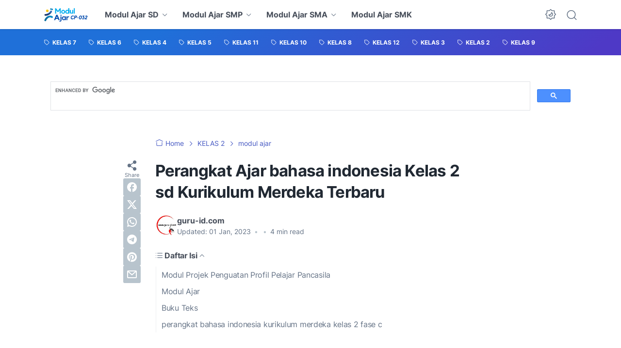

--- FILE ---
content_type: text/html; charset=utf-8
request_url: https://www.google.com/recaptcha/api2/aframe
body_size: 92
content:
<!DOCTYPE HTML><html><head><meta http-equiv="content-type" content="text/html; charset=UTF-8"></head><body><script nonce="M8u08aPxx_3lev0yZCKQWw">/** Anti-fraud and anti-abuse applications only. See google.com/recaptcha */ try{var clients={'sodar':'https://pagead2.googlesyndication.com/pagead/sodar?'};window.addEventListener("message",function(a){try{if(a.source===window.parent){var b=JSON.parse(a.data);var c=clients[b['id']];if(c){var d=document.createElement('img');d.src=c+b['params']+'&rc='+(localStorage.getItem("rc::a")?sessionStorage.getItem("rc::b"):"");window.document.body.appendChild(d);sessionStorage.setItem("rc::e",parseInt(sessionStorage.getItem("rc::e")||0)+1);localStorage.setItem("rc::h",'1768814837997');}}}catch(b){}});window.parent.postMessage("_grecaptcha_ready", "*");}catch(b){}</script></body></html>